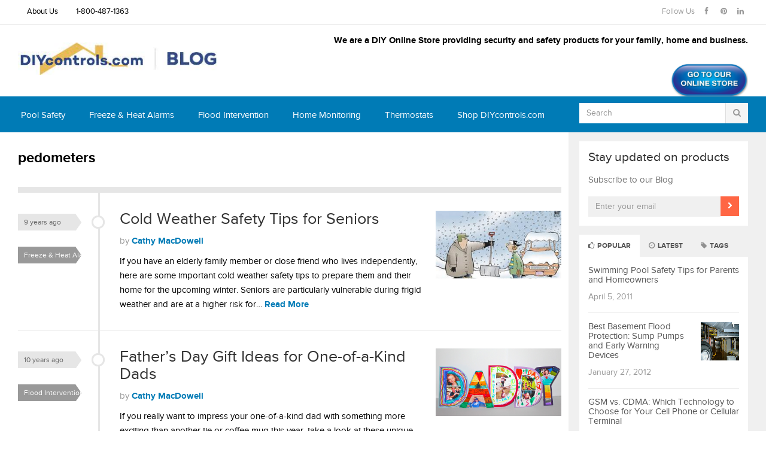

--- FILE ---
content_type: text/html; charset=UTF-8
request_url: https://blog.diycontrols.com/index.php/tag/pedometers/
body_size: 24115
content:
<!DOCTYPE html>
<html class="no-js" dir="ltr" lang="en-US" prefix="og: https://ogp.me/ns#">
<head>
<meta charset="UTF-8">
<meta name="viewport" content="width=device-width, initial-scale=1">
<title>pedometers - DIYControls Blog</title>
<link rel="profile" href="http://gmpg.org/xfn/11">
<link rel="pingback" href="https://blog.diycontrols.com/xmlrpc.php">


		<!-- All in One SEO 4.8.2 - aioseo.com -->
	<meta name="robots" content="max-image-preview:large" />
	<link rel="canonical" href="https://blog.diycontrols.com/index.php/tag/pedometers/" />
	<link rel="next" href="https://blog.diycontrols.com/index.php/tag/pedometers/page/2/" />
	<meta name="generator" content="All in One SEO (AIOSEO) 4.8.2" />
		<script type="application/ld+json" class="aioseo-schema">
			{"@context":"https:\/\/schema.org","@graph":[{"@type":"BreadcrumbList","@id":"https:\/\/blog.diycontrols.com\/tag\/pedometers\/#breadcrumblist","itemListElement":[{"@type":"ListItem","@id":"https:\/\/blog.diycontrols.com\/#listItem","position":1,"name":"Home","item":"https:\/\/blog.diycontrols.com\/","nextItem":{"@type":"ListItem","@id":"https:\/\/blog.diycontrols.com\/index.php\/tag\/pedometers\/#listItem","name":"pedometers"}},{"@type":"ListItem","@id":"https:\/\/blog.diycontrols.com\/index.php\/tag\/pedometers\/#listItem","position":2,"name":"pedometers","previousItem":{"@type":"ListItem","@id":"https:\/\/blog.diycontrols.com\/#listItem","name":"Home"}}]},{"@type":"CollectionPage","@id":"https:\/\/blog.diycontrols.com\/tag\/pedometers\/#collectionpage","url":"https:\/\/blog.diycontrols.com\/tag\/pedometers\/","name":"pedometers - DIYControls Blog","inLanguage":"en-US","isPartOf":{"@id":"https:\/\/blog.diycontrols.com\/#website"},"breadcrumb":{"@id":"https:\/\/blog.diycontrols.com\/tag\/pedometers\/#breadcrumblist"}},{"@type":"Organization","@id":"https:\/\/blog.diycontrols.com\/#organization","name":"DIYControls Blog","description":"Freeze Alarms, Pool Alarms, and other safety products","url":"https:\/\/blog.diycontrols.com\/","telephone":"+18004871363","logo":{"@type":"ImageObject","url":"https:\/\/blog.diycontrols.com\/wp-content\/uploads\/2016\/08\/DIYControls-Blog-Logo.jpg","@id":"https:\/\/blog.diycontrols.com\/tag\/pedometers\/#organizationLogo","width":410,"height":57},"image":{"@id":"https:\/\/blog.diycontrols.com\/tag\/pedometers\/#organizationLogo"},"sameAs":["https:\/\/www.facebook.com\/pages\/DIYControlscom\/327324418675","https:\/\/www.instagram.com\/diycontrols\/","https:\/\/www.youtube.com\/user\/diycontrols","https:\/\/www.linkedin.com\/company\/836754?trk=NUS_CMPA-comp_nm"]},{"@type":"WebSite","@id":"https:\/\/blog.diycontrols.com\/#website","url":"https:\/\/blog.diycontrols.com\/","name":"DIYControls Blog","description":"Freeze Alarms, Pool Alarms, and other safety products","inLanguage":"en-US","publisher":{"@id":"https:\/\/blog.diycontrols.com\/#organization"}}]}
		</script>
		<!-- All in One SEO -->

<link rel="alternate" type="application/rss+xml" title="DIYControls Blog &raquo; Feed" href="https://blog.diycontrols.com/index.php/feed/" />
<link rel="alternate" type="application/rss+xml" title="DIYControls Blog &raquo; Comments Feed" href="https://blog.diycontrols.com/index.php/comments/feed/" />
<link rel="alternate" type="application/rss+xml" title="DIYControls Blog &raquo; pedometers Tag Feed" href="https://blog.diycontrols.com/index.php/tag/pedometers/feed/" />
		<!-- This site uses the Google Analytics by MonsterInsights plugin v9.11.1 - Using Analytics tracking - https://www.monsterinsights.com/ -->
							<script src="//www.googletagmanager.com/gtag/js?id=G-CLFHC55QNQ"  data-cfasync="false" data-wpfc-render="false" type="text/javascript" async></script>
			<script data-cfasync="false" data-wpfc-render="false" type="text/javascript">
				var mi_version = '9.11.1';
				var mi_track_user = true;
				var mi_no_track_reason = '';
								var MonsterInsightsDefaultLocations = {"page_location":"https:\/\/blog.diycontrols.com\/tag\/pedometers\/"};
								if ( typeof MonsterInsightsPrivacyGuardFilter === 'function' ) {
					var MonsterInsightsLocations = (typeof MonsterInsightsExcludeQuery === 'object') ? MonsterInsightsPrivacyGuardFilter( MonsterInsightsExcludeQuery ) : MonsterInsightsPrivacyGuardFilter( MonsterInsightsDefaultLocations );
				} else {
					var MonsterInsightsLocations = (typeof MonsterInsightsExcludeQuery === 'object') ? MonsterInsightsExcludeQuery : MonsterInsightsDefaultLocations;
				}

								var disableStrs = [
										'ga-disable-G-CLFHC55QNQ',
									];

				/* Function to detect opted out users */
				function __gtagTrackerIsOptedOut() {
					for (var index = 0; index < disableStrs.length; index++) {
						if (document.cookie.indexOf(disableStrs[index] + '=true') > -1) {
							return true;
						}
					}

					return false;
				}

				/* Disable tracking if the opt-out cookie exists. */
				if (__gtagTrackerIsOptedOut()) {
					for (var index = 0; index < disableStrs.length; index++) {
						window[disableStrs[index]] = true;
					}
				}

				/* Opt-out function */
				function __gtagTrackerOptout() {
					for (var index = 0; index < disableStrs.length; index++) {
						document.cookie = disableStrs[index] + '=true; expires=Thu, 31 Dec 2099 23:59:59 UTC; path=/';
						window[disableStrs[index]] = true;
					}
				}

				if ('undefined' === typeof gaOptout) {
					function gaOptout() {
						__gtagTrackerOptout();
					}
				}
								window.dataLayer = window.dataLayer || [];

				window.MonsterInsightsDualTracker = {
					helpers: {},
					trackers: {},
				};
				if (mi_track_user) {
					function __gtagDataLayer() {
						dataLayer.push(arguments);
					}

					function __gtagTracker(type, name, parameters) {
						if (!parameters) {
							parameters = {};
						}

						if (parameters.send_to) {
							__gtagDataLayer.apply(null, arguments);
							return;
						}

						if (type === 'event') {
														parameters.send_to = monsterinsights_frontend.v4_id;
							var hookName = name;
							if (typeof parameters['event_category'] !== 'undefined') {
								hookName = parameters['event_category'] + ':' + name;
							}

							if (typeof MonsterInsightsDualTracker.trackers[hookName] !== 'undefined') {
								MonsterInsightsDualTracker.trackers[hookName](parameters);
							} else {
								__gtagDataLayer('event', name, parameters);
							}
							
						} else {
							__gtagDataLayer.apply(null, arguments);
						}
					}

					__gtagTracker('js', new Date());
					__gtagTracker('set', {
						'developer_id.dZGIzZG': true,
											});
					if ( MonsterInsightsLocations.page_location ) {
						__gtagTracker('set', MonsterInsightsLocations);
					}
										__gtagTracker('config', 'G-CLFHC55QNQ', {"forceSSL":"true","link_attribution":"true"} );
										window.gtag = __gtagTracker;										(function () {
						/* https://developers.google.com/analytics/devguides/collection/analyticsjs/ */
						/* ga and __gaTracker compatibility shim. */
						var noopfn = function () {
							return null;
						};
						var newtracker = function () {
							return new Tracker();
						};
						var Tracker = function () {
							return null;
						};
						var p = Tracker.prototype;
						p.get = noopfn;
						p.set = noopfn;
						p.send = function () {
							var args = Array.prototype.slice.call(arguments);
							args.unshift('send');
							__gaTracker.apply(null, args);
						};
						var __gaTracker = function () {
							var len = arguments.length;
							if (len === 0) {
								return;
							}
							var f = arguments[len - 1];
							if (typeof f !== 'object' || f === null || typeof f.hitCallback !== 'function') {
								if ('send' === arguments[0]) {
									var hitConverted, hitObject = false, action;
									if ('event' === arguments[1]) {
										if ('undefined' !== typeof arguments[3]) {
											hitObject = {
												'eventAction': arguments[3],
												'eventCategory': arguments[2],
												'eventLabel': arguments[4],
												'value': arguments[5] ? arguments[5] : 1,
											}
										}
									}
									if ('pageview' === arguments[1]) {
										if ('undefined' !== typeof arguments[2]) {
											hitObject = {
												'eventAction': 'page_view',
												'page_path': arguments[2],
											}
										}
									}
									if (typeof arguments[2] === 'object') {
										hitObject = arguments[2];
									}
									if (typeof arguments[5] === 'object') {
										Object.assign(hitObject, arguments[5]);
									}
									if ('undefined' !== typeof arguments[1].hitType) {
										hitObject = arguments[1];
										if ('pageview' === hitObject.hitType) {
											hitObject.eventAction = 'page_view';
										}
									}
									if (hitObject) {
										action = 'timing' === arguments[1].hitType ? 'timing_complete' : hitObject.eventAction;
										hitConverted = mapArgs(hitObject);
										__gtagTracker('event', action, hitConverted);
									}
								}
								return;
							}

							function mapArgs(args) {
								var arg, hit = {};
								var gaMap = {
									'eventCategory': 'event_category',
									'eventAction': 'event_action',
									'eventLabel': 'event_label',
									'eventValue': 'event_value',
									'nonInteraction': 'non_interaction',
									'timingCategory': 'event_category',
									'timingVar': 'name',
									'timingValue': 'value',
									'timingLabel': 'event_label',
									'page': 'page_path',
									'location': 'page_location',
									'title': 'page_title',
									'referrer' : 'page_referrer',
								};
								for (arg in args) {
																		if (!(!args.hasOwnProperty(arg) || !gaMap.hasOwnProperty(arg))) {
										hit[gaMap[arg]] = args[arg];
									} else {
										hit[arg] = args[arg];
									}
								}
								return hit;
							}

							try {
								f.hitCallback();
							} catch (ex) {
							}
						};
						__gaTracker.create = newtracker;
						__gaTracker.getByName = newtracker;
						__gaTracker.getAll = function () {
							return [];
						};
						__gaTracker.remove = noopfn;
						__gaTracker.loaded = true;
						window['__gaTracker'] = __gaTracker;
					})();
									} else {
										console.log("");
					(function () {
						function __gtagTracker() {
							return null;
						}

						window['__gtagTracker'] = __gtagTracker;
						window['gtag'] = __gtagTracker;
					})();
									}
			</script>
							<!-- / Google Analytics by MonsterInsights -->
		<style id='wp-img-auto-sizes-contain-inline-css' type='text/css'>
img:is([sizes=auto i],[sizes^="auto," i]){contain-intrinsic-size:3000px 1500px}
/*# sourceURL=wp-img-auto-sizes-contain-inline-css */
</style>
<style id='wp-emoji-styles-inline-css' type='text/css'>

	img.wp-smiley, img.emoji {
		display: inline !important;
		border: none !important;
		box-shadow: none !important;
		height: 1em !important;
		width: 1em !important;
		margin: 0 0.07em !important;
		vertical-align: -0.1em !important;
		background: none !important;
		padding: 0 !important;
	}
/*# sourceURL=wp-emoji-styles-inline-css */
</style>
<style id='wp-block-library-inline-css' type='text/css'>
:root{--wp-block-synced-color:#7a00df;--wp-block-synced-color--rgb:122,0,223;--wp-bound-block-color:var(--wp-block-synced-color);--wp-editor-canvas-background:#ddd;--wp-admin-theme-color:#007cba;--wp-admin-theme-color--rgb:0,124,186;--wp-admin-theme-color-darker-10:#006ba1;--wp-admin-theme-color-darker-10--rgb:0,107,160.5;--wp-admin-theme-color-darker-20:#005a87;--wp-admin-theme-color-darker-20--rgb:0,90,135;--wp-admin-border-width-focus:2px}@media (min-resolution:192dpi){:root{--wp-admin-border-width-focus:1.5px}}.wp-element-button{cursor:pointer}:root .has-very-light-gray-background-color{background-color:#eee}:root .has-very-dark-gray-background-color{background-color:#313131}:root .has-very-light-gray-color{color:#eee}:root .has-very-dark-gray-color{color:#313131}:root .has-vivid-green-cyan-to-vivid-cyan-blue-gradient-background{background:linear-gradient(135deg,#00d084,#0693e3)}:root .has-purple-crush-gradient-background{background:linear-gradient(135deg,#34e2e4,#4721fb 50%,#ab1dfe)}:root .has-hazy-dawn-gradient-background{background:linear-gradient(135deg,#faaca8,#dad0ec)}:root .has-subdued-olive-gradient-background{background:linear-gradient(135deg,#fafae1,#67a671)}:root .has-atomic-cream-gradient-background{background:linear-gradient(135deg,#fdd79a,#004a59)}:root .has-nightshade-gradient-background{background:linear-gradient(135deg,#330968,#31cdcf)}:root .has-midnight-gradient-background{background:linear-gradient(135deg,#020381,#2874fc)}:root{--wp--preset--font-size--normal:16px;--wp--preset--font-size--huge:42px}.has-regular-font-size{font-size:1em}.has-larger-font-size{font-size:2.625em}.has-normal-font-size{font-size:var(--wp--preset--font-size--normal)}.has-huge-font-size{font-size:var(--wp--preset--font-size--huge)}.has-text-align-center{text-align:center}.has-text-align-left{text-align:left}.has-text-align-right{text-align:right}.has-fit-text{white-space:nowrap!important}#end-resizable-editor-section{display:none}.aligncenter{clear:both}.items-justified-left{justify-content:flex-start}.items-justified-center{justify-content:center}.items-justified-right{justify-content:flex-end}.items-justified-space-between{justify-content:space-between}.screen-reader-text{border:0;clip-path:inset(50%);height:1px;margin:-1px;overflow:hidden;padding:0;position:absolute;width:1px;word-wrap:normal!important}.screen-reader-text:focus{background-color:#ddd;clip-path:none;color:#444;display:block;font-size:1em;height:auto;left:5px;line-height:normal;padding:15px 23px 14px;text-decoration:none;top:5px;width:auto;z-index:100000}html :where(.has-border-color){border-style:solid}html :where([style*=border-top-color]){border-top-style:solid}html :where([style*=border-right-color]){border-right-style:solid}html :where([style*=border-bottom-color]){border-bottom-style:solid}html :where([style*=border-left-color]){border-left-style:solid}html :where([style*=border-width]){border-style:solid}html :where([style*=border-top-width]){border-top-style:solid}html :where([style*=border-right-width]){border-right-style:solid}html :where([style*=border-bottom-width]){border-bottom-style:solid}html :where([style*=border-left-width]){border-left-style:solid}html :where(img[class*=wp-image-]){height:auto;max-width:100%}:where(figure){margin:0 0 1em}html :where(.is-position-sticky){--wp-admin--admin-bar--position-offset:var(--wp-admin--admin-bar--height,0px)}@media screen and (max-width:600px){html :where(.is-position-sticky){--wp-admin--admin-bar--position-offset:0px}}

/*# sourceURL=wp-block-library-inline-css */
</style><style id='global-styles-inline-css' type='text/css'>
:root{--wp--preset--aspect-ratio--square: 1;--wp--preset--aspect-ratio--4-3: 4/3;--wp--preset--aspect-ratio--3-4: 3/4;--wp--preset--aspect-ratio--3-2: 3/2;--wp--preset--aspect-ratio--2-3: 2/3;--wp--preset--aspect-ratio--16-9: 16/9;--wp--preset--aspect-ratio--9-16: 9/16;--wp--preset--color--black: #000000;--wp--preset--color--cyan-bluish-gray: #abb8c3;--wp--preset--color--white: #ffffff;--wp--preset--color--pale-pink: #f78da7;--wp--preset--color--vivid-red: #cf2e2e;--wp--preset--color--luminous-vivid-orange: #ff6900;--wp--preset--color--luminous-vivid-amber: #fcb900;--wp--preset--color--light-green-cyan: #7bdcb5;--wp--preset--color--vivid-green-cyan: #00d084;--wp--preset--color--pale-cyan-blue: #8ed1fc;--wp--preset--color--vivid-cyan-blue: #0693e3;--wp--preset--color--vivid-purple: #9b51e0;--wp--preset--gradient--vivid-cyan-blue-to-vivid-purple: linear-gradient(135deg,rgb(6,147,227) 0%,rgb(155,81,224) 100%);--wp--preset--gradient--light-green-cyan-to-vivid-green-cyan: linear-gradient(135deg,rgb(122,220,180) 0%,rgb(0,208,130) 100%);--wp--preset--gradient--luminous-vivid-amber-to-luminous-vivid-orange: linear-gradient(135deg,rgb(252,185,0) 0%,rgb(255,105,0) 100%);--wp--preset--gradient--luminous-vivid-orange-to-vivid-red: linear-gradient(135deg,rgb(255,105,0) 0%,rgb(207,46,46) 100%);--wp--preset--gradient--very-light-gray-to-cyan-bluish-gray: linear-gradient(135deg,rgb(238,238,238) 0%,rgb(169,184,195) 100%);--wp--preset--gradient--cool-to-warm-spectrum: linear-gradient(135deg,rgb(74,234,220) 0%,rgb(151,120,209) 20%,rgb(207,42,186) 40%,rgb(238,44,130) 60%,rgb(251,105,98) 80%,rgb(254,248,76) 100%);--wp--preset--gradient--blush-light-purple: linear-gradient(135deg,rgb(255,206,236) 0%,rgb(152,150,240) 100%);--wp--preset--gradient--blush-bordeaux: linear-gradient(135deg,rgb(254,205,165) 0%,rgb(254,45,45) 50%,rgb(107,0,62) 100%);--wp--preset--gradient--luminous-dusk: linear-gradient(135deg,rgb(255,203,112) 0%,rgb(199,81,192) 50%,rgb(65,88,208) 100%);--wp--preset--gradient--pale-ocean: linear-gradient(135deg,rgb(255,245,203) 0%,rgb(182,227,212) 50%,rgb(51,167,181) 100%);--wp--preset--gradient--electric-grass: linear-gradient(135deg,rgb(202,248,128) 0%,rgb(113,206,126) 100%);--wp--preset--gradient--midnight: linear-gradient(135deg,rgb(2,3,129) 0%,rgb(40,116,252) 100%);--wp--preset--font-size--small: 13px;--wp--preset--font-size--medium: 20px;--wp--preset--font-size--large: 36px;--wp--preset--font-size--x-large: 42px;--wp--preset--spacing--20: 0.44rem;--wp--preset--spacing--30: 0.67rem;--wp--preset--spacing--40: 1rem;--wp--preset--spacing--50: 1.5rem;--wp--preset--spacing--60: 2.25rem;--wp--preset--spacing--70: 3.38rem;--wp--preset--spacing--80: 5.06rem;--wp--preset--shadow--natural: 6px 6px 9px rgba(0, 0, 0, 0.2);--wp--preset--shadow--deep: 12px 12px 50px rgba(0, 0, 0, 0.4);--wp--preset--shadow--sharp: 6px 6px 0px rgba(0, 0, 0, 0.2);--wp--preset--shadow--outlined: 6px 6px 0px -3px rgb(255, 255, 255), 6px 6px rgb(0, 0, 0);--wp--preset--shadow--crisp: 6px 6px 0px rgb(0, 0, 0);}:where(.is-layout-flex){gap: 0.5em;}:where(.is-layout-grid){gap: 0.5em;}body .is-layout-flex{display: flex;}.is-layout-flex{flex-wrap: wrap;align-items: center;}.is-layout-flex > :is(*, div){margin: 0;}body .is-layout-grid{display: grid;}.is-layout-grid > :is(*, div){margin: 0;}:where(.wp-block-columns.is-layout-flex){gap: 2em;}:where(.wp-block-columns.is-layout-grid){gap: 2em;}:where(.wp-block-post-template.is-layout-flex){gap: 1.25em;}:where(.wp-block-post-template.is-layout-grid){gap: 1.25em;}.has-black-color{color: var(--wp--preset--color--black) !important;}.has-cyan-bluish-gray-color{color: var(--wp--preset--color--cyan-bluish-gray) !important;}.has-white-color{color: var(--wp--preset--color--white) !important;}.has-pale-pink-color{color: var(--wp--preset--color--pale-pink) !important;}.has-vivid-red-color{color: var(--wp--preset--color--vivid-red) !important;}.has-luminous-vivid-orange-color{color: var(--wp--preset--color--luminous-vivid-orange) !important;}.has-luminous-vivid-amber-color{color: var(--wp--preset--color--luminous-vivid-amber) !important;}.has-light-green-cyan-color{color: var(--wp--preset--color--light-green-cyan) !important;}.has-vivid-green-cyan-color{color: var(--wp--preset--color--vivid-green-cyan) !important;}.has-pale-cyan-blue-color{color: var(--wp--preset--color--pale-cyan-blue) !important;}.has-vivid-cyan-blue-color{color: var(--wp--preset--color--vivid-cyan-blue) !important;}.has-vivid-purple-color{color: var(--wp--preset--color--vivid-purple) !important;}.has-black-background-color{background-color: var(--wp--preset--color--black) !important;}.has-cyan-bluish-gray-background-color{background-color: var(--wp--preset--color--cyan-bluish-gray) !important;}.has-white-background-color{background-color: var(--wp--preset--color--white) !important;}.has-pale-pink-background-color{background-color: var(--wp--preset--color--pale-pink) !important;}.has-vivid-red-background-color{background-color: var(--wp--preset--color--vivid-red) !important;}.has-luminous-vivid-orange-background-color{background-color: var(--wp--preset--color--luminous-vivid-orange) !important;}.has-luminous-vivid-amber-background-color{background-color: var(--wp--preset--color--luminous-vivid-amber) !important;}.has-light-green-cyan-background-color{background-color: var(--wp--preset--color--light-green-cyan) !important;}.has-vivid-green-cyan-background-color{background-color: var(--wp--preset--color--vivid-green-cyan) !important;}.has-pale-cyan-blue-background-color{background-color: var(--wp--preset--color--pale-cyan-blue) !important;}.has-vivid-cyan-blue-background-color{background-color: var(--wp--preset--color--vivid-cyan-blue) !important;}.has-vivid-purple-background-color{background-color: var(--wp--preset--color--vivid-purple) !important;}.has-black-border-color{border-color: var(--wp--preset--color--black) !important;}.has-cyan-bluish-gray-border-color{border-color: var(--wp--preset--color--cyan-bluish-gray) !important;}.has-white-border-color{border-color: var(--wp--preset--color--white) !important;}.has-pale-pink-border-color{border-color: var(--wp--preset--color--pale-pink) !important;}.has-vivid-red-border-color{border-color: var(--wp--preset--color--vivid-red) !important;}.has-luminous-vivid-orange-border-color{border-color: var(--wp--preset--color--luminous-vivid-orange) !important;}.has-luminous-vivid-amber-border-color{border-color: var(--wp--preset--color--luminous-vivid-amber) !important;}.has-light-green-cyan-border-color{border-color: var(--wp--preset--color--light-green-cyan) !important;}.has-vivid-green-cyan-border-color{border-color: var(--wp--preset--color--vivid-green-cyan) !important;}.has-pale-cyan-blue-border-color{border-color: var(--wp--preset--color--pale-cyan-blue) !important;}.has-vivid-cyan-blue-border-color{border-color: var(--wp--preset--color--vivid-cyan-blue) !important;}.has-vivid-purple-border-color{border-color: var(--wp--preset--color--vivid-purple) !important;}.has-vivid-cyan-blue-to-vivid-purple-gradient-background{background: var(--wp--preset--gradient--vivid-cyan-blue-to-vivid-purple) !important;}.has-light-green-cyan-to-vivid-green-cyan-gradient-background{background: var(--wp--preset--gradient--light-green-cyan-to-vivid-green-cyan) !important;}.has-luminous-vivid-amber-to-luminous-vivid-orange-gradient-background{background: var(--wp--preset--gradient--luminous-vivid-amber-to-luminous-vivid-orange) !important;}.has-luminous-vivid-orange-to-vivid-red-gradient-background{background: var(--wp--preset--gradient--luminous-vivid-orange-to-vivid-red) !important;}.has-very-light-gray-to-cyan-bluish-gray-gradient-background{background: var(--wp--preset--gradient--very-light-gray-to-cyan-bluish-gray) !important;}.has-cool-to-warm-spectrum-gradient-background{background: var(--wp--preset--gradient--cool-to-warm-spectrum) !important;}.has-blush-light-purple-gradient-background{background: var(--wp--preset--gradient--blush-light-purple) !important;}.has-blush-bordeaux-gradient-background{background: var(--wp--preset--gradient--blush-bordeaux) !important;}.has-luminous-dusk-gradient-background{background: var(--wp--preset--gradient--luminous-dusk) !important;}.has-pale-ocean-gradient-background{background: var(--wp--preset--gradient--pale-ocean) !important;}.has-electric-grass-gradient-background{background: var(--wp--preset--gradient--electric-grass) !important;}.has-midnight-gradient-background{background: var(--wp--preset--gradient--midnight) !important;}.has-small-font-size{font-size: var(--wp--preset--font-size--small) !important;}.has-medium-font-size{font-size: var(--wp--preset--font-size--medium) !important;}.has-large-font-size{font-size: var(--wp--preset--font-size--large) !important;}.has-x-large-font-size{font-size: var(--wp--preset--font-size--x-large) !important;}
/*# sourceURL=global-styles-inline-css */
</style>

<style id='classic-theme-styles-inline-css' type='text/css'>
/*! This file is auto-generated */
.wp-block-button__link{color:#fff;background-color:#32373c;border-radius:9999px;box-shadow:none;text-decoration:none;padding:calc(.667em + 2px) calc(1.333em + 2px);font-size:1.125em}.wp-block-file__button{background:#32373c;color:#fff;text-decoration:none}
/*# sourceURL=/wp-includes/css/classic-themes.min.css */
</style>
<link rel='stylesheet' id='gomedia-bootstrap-css-css' href='https://blog.diycontrols.com/wp-content/themes/gomedia/assets/css/bootstrap.min.css' type='text/css' media='all' />
<link rel='stylesheet' id='gomedia-bootstrap-theme-css' href='https://blog.diycontrols.com/wp-content/themes/gomedia/assets/css/bootstrap-theme.min.css' type='text/css' media='all' />
<link rel='stylesheet' id='gomedia-style-css' href='https://blog.diycontrols.com/wp-content/themes/gomedia/style.min.css?ver=6.9' type='text/css' media='all' />
<style id='akismet-widget-style-inline-css' type='text/css'>

			.a-stats {
				--akismet-color-mid-green: #357b49;
				--akismet-color-white: #fff;
				--akismet-color-light-grey: #f6f7f7;

				max-width: 350px;
				width: auto;
			}

			.a-stats * {
				all: unset;
				box-sizing: border-box;
			}

			.a-stats strong {
				font-weight: 600;
			}

			.a-stats a.a-stats__link,
			.a-stats a.a-stats__link:visited,
			.a-stats a.a-stats__link:active {
				background: var(--akismet-color-mid-green);
				border: none;
				box-shadow: none;
				border-radius: 8px;
				color: var(--akismet-color-white);
				cursor: pointer;
				display: block;
				font-family: -apple-system, BlinkMacSystemFont, 'Segoe UI', 'Roboto', 'Oxygen-Sans', 'Ubuntu', 'Cantarell', 'Helvetica Neue', sans-serif;
				font-weight: 500;
				padding: 12px;
				text-align: center;
				text-decoration: none;
				transition: all 0.2s ease;
			}

			/* Extra specificity to deal with TwentyTwentyOne focus style */
			.widget .a-stats a.a-stats__link:focus {
				background: var(--akismet-color-mid-green);
				color: var(--akismet-color-white);
				text-decoration: none;
			}

			.a-stats a.a-stats__link:hover {
				filter: brightness(110%);
				box-shadow: 0 4px 12px rgba(0, 0, 0, 0.06), 0 0 2px rgba(0, 0, 0, 0.16);
			}

			.a-stats .count {
				color: var(--akismet-color-white);
				display: block;
				font-size: 1.5em;
				line-height: 1.4;
				padding: 0 13px;
				white-space: nowrap;
			}
		
/*# sourceURL=akismet-widget-style-inline-css */
</style>
<script type="text/javascript" src="https://blog.diycontrols.com/wp-content/plugins/google-analytics-for-wordpress/assets/js/frontend-gtag.min.js?ver=9.11.1" id="monsterinsights-frontend-script-js" async="async" data-wp-strategy="async"></script>
<script data-cfasync="false" data-wpfc-render="false" type="text/javascript" id='monsterinsights-frontend-script-js-extra'>/* <![CDATA[ */
var monsterinsights_frontend = {"js_events_tracking":"true","download_extensions":"doc,pdf,ppt,zip,xls,docx,pptx,xlsx","inbound_paths":"[{\"path\":\"\\\/go\\\/\",\"label\":\"affiliate\"},{\"path\":\"\\\/recommend\\\/\",\"label\":\"affiliate\"}]","home_url":"https:\/\/blog.diycontrols.com","hash_tracking":"false","v4_id":"G-CLFHC55QNQ"};/* ]]> */
</script>
<script type="text/javascript" src="https://blog.diycontrols.com/wp-includes/js/jquery/jquery.min.js?ver=3.7.1" id="jquery-core-js"></script>
<script type="text/javascript" src="https://blog.diycontrols.com/wp-includes/js/jquery/jquery-migrate.min.js?ver=3.4.1" id="jquery-migrate-js"></script>
<link rel="https://api.w.org/" href="https://blog.diycontrols.com/index.php/wp-json/" /><link rel="alternate" title="JSON" type="application/json" href="https://blog.diycontrols.com/index.php/wp-json/wp/v2/tags/419" /><link rel="EditURI" type="application/rsd+xml" title="RSD" href="https://blog.diycontrols.com/xmlrpc.php?rsd" />
<meta name="generator" content="WordPress 6.9" />
<meta name="template" content="GoMedia 1.0.3" />
<!--[if lt IE 9]>
<script src="https://blog.diycontrols.com/wp-content/themes/gomedia/assets/js/html5shiv.js"></script>
<![endif]-->
<!-- Custom CSS -->
<style>
#primary-navigation .sf-menu li a {
	color: #000;
}
#site-bottom .bottom-right {
	display: none;
}
body {
  color:#000000;
}
.follow a {
  display: none;
}
@media only screen {
    /* rules defined inside here are only applied to browsers that support CSS media queries and the browser window is 480px or smaller */
  .entry-tags {
    display: none;
  }
  .entry-tags ul li a {
    display: none;
  }
}
</style>
<!-- Generated by https://wordpress.org/plugins/theme-junkie-custom-css/ -->
<link rel='stylesheet' id='mediaelement-css' href='https://blog.diycontrols.com/wp-includes/js/mediaelement/mediaelementplayer-legacy.min.css?ver=4.2.17' type='text/css' media='all' />
<link rel='stylesheet' id='wp-mediaelement-css' href='https://blog.diycontrols.com/wp-includes/js/mediaelement/wp-mediaelement.min.css?ver=6.9' type='text/css' media='all' />
</head>

<body class="archive tag tag-pedometers tag-419 wp-theme-gomedia group-blog">

<div id="page" class="hfeed site">

		
	<!-- Mobile navigation -->
	<a href="#primary-nav" class="mobile-menu"><i class="fa fa-bars"></i></a>

	<nav id="primary-nav" class="main-navigation" role="navigation">
		<div class="container clearfix">

			<ul id="primary-menu" class="sf-menu left"><li id="menu-item-5503" class="menu-item menu-item-type-post_type menu-item-object-page menu-item-5503"><a href="https://blog.diycontrols.com/index.php/about-us/">About Us</a></li>
<li id="menu-item-5498" class="menu-item menu-item-type-post_type menu-item-object-page menu-item-5498"><a href="https://blog.diycontrols.com/index.php/contact-inf/">1-800-487-1363</a></li>
</ul>
			<div class="header-social"><span>Follow Us</span><a class="facebook" href="https://www.facebook.com/diycontrols" data-toggle="tooltip" title="Facebook"><i class="fa fa-facebook"></i></a><a class="pinterest" href="https://www.pinterest.com/diycontrols/" data-toggle="tooltip" title="Pinterest"><i class="fa fa-pinterest"></i></a><a class="linkedin" href="https://www.linkedin.com/company/diycontrols.com?trk=tabs_biz_home" data-toggle="tooltip" title="LinkedIn"><i class="fa fa-linkedin"></i></a></div>
		</div><!-- .container -->
	</nav><!-- #primary-nav -->


	<header id="header" class="site-header" role="banner">

		<div class="container">
			<div class="row">

				<div class="site-branding col-md-4">
					<div id="logo" class="left">
<a href="https://blog.diycontrols.com" rel="home">
<img class="logo" src="https://blog.diycontrols.com/wp-content/uploads/2016/08/DIYControls-Blog-Logo.jpg" alt="DIYControls Blog" />
</a>
</div>
				</div>
				
				<div id="header-ad" class="right col-md-8"><strong>We are a DIY Online Store providing security and safety products for your family, home and business. </strong></p><br>
<p style="text-align: right;"><a href="http://www.diycontrols.com/" target="_blank"><img class=" wp-image-1369 alignright" style="border: 0px none;" title="Shop Now button" src="https://blog.diycontrols.com/wp-content/uploads/2023/09/online-store-button.png" alt="DiyControls" width="130" height="59" /></a></p></div>
			</div><!-- .row -->
		</div><!-- .container -->

	</header><!-- #header -->

	
	<nav id="secondary-nav" class="main-navigation" role="navigation">
		<div class="container">
			<div class="row">

				<ul id="secondary-menu" class="sf-menu col-md-9"><li id="menu-item-11192" class="menu-item menu-item-type-taxonomy menu-item-object-category menu-item-11192"><a href="https://blog.diycontrols.com/index.php/category/pool-safety/">Pool Safety</a></li>
<li id="menu-item-10739" class="menu-item menu-item-type-taxonomy menu-item-object-category menu-item-10739"><a href="https://blog.diycontrols.com/index.php/category/freeze-alarms-heat-alarms/">Freeze &#038; Heat Alarms</a></li>
<li id="menu-item-5505" class="menu-item menu-item-type-taxonomy menu-item-object-category menu-item-5505"><a href="https://blog.diycontrols.com/index.php/category/flood-intervention/">Flood Intervention</a></li>
<li id="menu-item-1740" class="menu-item menu-item-type-taxonomy menu-item-object-category menu-item-1740"><a href="https://blog.diycontrols.com/index.php/category/home-monitoring-security/">Home Monitoring</a></li>
<li id="menu-item-5506" class="menu-item menu-item-type-taxonomy menu-item-object-category menu-item-5506"><a href="https://blog.diycontrols.com/index.php/category/internet-thermostats/">Thermostats</a></li>
<li id="menu-item-11234" class="menu-item menu-item-type-custom menu-item-object-custom menu-item-11234"><a href="https://www.diycontrols.com/">Shop DIYcontrols.com</a></li>
</ul>
				<div id="nav-search" class="col-md-3 visible-md visible-lg">
	<form method="get" class="searchform" id="searchform" action="https://blog.diycontrols.com/" role="search">
		<div class="input-group">
			<input type="text" name="s" id="s" class="form-control" placeholder="Search">
			<span class="input-group-btn">
				<button class="btn btn-muted" type="submit" name="submit" id="searchsubmit"><i class="fa fa-search"></i></button>
			</span>
		</div><!-- .input-group -->		
	</form>	
</div><!-- .nav-search .col-md-3 -->
			</div>
		</div><!-- .container -->
	</nav><!-- #secondary-nav -->


	<div id="main">
	<div class="container">
		<div class="row">

			<section id="content" class="col-md-9">

				
					<header>
						<h3 class="section-title">
							pedometers						</h3>
					</header>

					<main id="recent-content-1" class="site-main content-loop" role="main">

										
						<article id="post-8386" class="post-8386 post type-post status-publish format-standard has-post-thumbnail hentry category-freeze-alarms-heat-alarms category-home-monitoring-security category-independent-living-aid category-internet-thermostats tag-amplified-phones tag-amplified-telephones tag-automated-pill-dispenser tag-automatic-nightlight tag-automatic-pill-dispenser tag-battery-powered-cell-phone-charger tag-big-button-phone tag-carbon-monoxide-detectors tag-chimney-cleaning-tools tag-chimney-sweep tag-chimney-sweep-rotary-cleaning-system tag-emergency-alert-systems tag-emergency-cell-phone-charger tag-featured tag-freeze-alarms-2 tag-hand-crank-flashlight tag-heart-rate-monitor tag-medication-reminder tag-noaa-weather-alert-radio tag-pedometers tag-personal-emergency-response-systems tag-phone-based-freeze-alarms-homesitter tag-plug-in-travel-blanket tag-portable-cell-phone-charger tag-reminder-clock tag-reminder-rosie-clock tag-remote-control-thermostats tag-remote-controlled-thermostat tag-smoke-alarm tag-smoke-detectors tag-solar-floodlights tag-solar-powered-security-lights tag-travel-blanket tag-weather-alert-radio clearfix">
	
			<div class="entry-thumb-wrapper hidden-xs">
			<a href="https://blog.diycontrols.com/index.php/cold-weather-safety-tips-seniors/" rel="bookmark"><img width="210" height="113" src="https://blog.diycontrols.com/wp-content/uploads/2016/12/snow-with-dad-and-son-650.png" class="entry-thumb wp-post-image" alt="Cold Weather Safety Tips for Seniors" decoding="async" /></a>
		</div><!-- .entry-thumb-wrapper -->
	
	<header class="entry-header">
		<h2 class="entry-title"><a href="https://blog.diycontrols.com/index.php/cold-weather-safety-tips-seniors/" rel="bookmark">Cold Weather Safety Tips for Seniors</a></h2>
					<div class="entry-meta">
				<span class="posted-on"><a href="https://blog.diycontrols.com/index.php/cold-weather-safety-tips-seniors/" rel="bookmark"><time class="entry-date published" datetime="2016-12-16T11:00:08-05:00">9 years ago</time></a></span><span class="byline"> by <span class="author vcard entry-author"><a class="url fn n" href="https://blog.diycontrols.com/index.php/author/cathy-macdowell/">Cathy MacDowell</a></span></span><span class="entry-category"><a href="https://blog.diycontrols.com/index.php/category/freeze-alarms-heat-alarms/">Freeze &amp; Heat Alarms</a></span>			</div><!-- .entry-meta -->
			</header><!-- .entry-header -->

	<div class="entry-excerpt">
		<p>If you have an elderly family member or close friend who lives independently, here are some important cold weather safety tips to prepare them and their home for the upcoming winter. Seniors are particularly vulnerable during frigid weather and are at a higher risk for&hellip; <a href="https://blog.diycontrols.com/index.php/cold-weather-safety-tips-seniors/">Read More</a></p>
	</div><!-- .entry-excerpt -->

</article><!-- #post-## -->

					
						<article id="post-7414" class="post-7414 post type-post status-publish format-standard has-post-thumbnail hentry category-flood-intervention category-freeze-alarms-heat-alarms category-home-monitoring-security category-pet-care-pet-safety category-internet-thermostats tag-barbecue-tool-kits tag-barbecue-tools tag-bbq-accessories tag-bbq-tools tag-cloud-based-remote-monitoring tag-digital-thermometer-bbq-fork tag-gutter-cleaning-system tag-gutter-cleaning-tools tag-pedometers tag-pet-cam tag-remote-control-thermostats tag-remote-controlled-thermostat tag-remote-monitoring-systems tag-remote-temperature-monitor tag-smart-home tag-smart-home-controller tag-venstar-colortouch-wifi-thermostat tag-veraedge tag-weather-station clearfix">
	
			<div class="entry-thumb-wrapper hidden-xs">
			<a href="https://blog.diycontrols.com/index.php/fathers-day-gift-ideas/" rel="bookmark"><img width="210" height="113" src="https://blog.diycontrols.com/wp-content/uploads/2016/05/daddy_650.png" class="entry-thumb wp-post-image" alt="Father&#8217;s Day Gift Ideas for One-of-a-Kind Dads" decoding="async" /></a>
		</div><!-- .entry-thumb-wrapper -->
	
	<header class="entry-header">
		<h2 class="entry-title"><a href="https://blog.diycontrols.com/index.php/fathers-day-gift-ideas/" rel="bookmark">Father&#8217;s Day Gift Ideas for One-of-a-Kind Dads</a></h2>
					<div class="entry-meta">
				<span class="posted-on"><a href="https://blog.diycontrols.com/index.php/fathers-day-gift-ideas/" rel="bookmark"><time class="entry-date published" datetime="2016-05-26T11:00:20-04:00">10 years ago</time></a></span><span class="byline"> by <span class="author vcard entry-author"><a class="url fn n" href="https://blog.diycontrols.com/index.php/author/cathy-macdowell/">Cathy MacDowell</a></span></span><span class="entry-category"><a href="https://blog.diycontrols.com/index.php/category/flood-intervention/">Flood Intervention</a></span>			</div><!-- .entry-meta -->
			</header><!-- .entry-header -->

	<div class="entry-excerpt">
		<p>If you really want to impress your one-of-a-kind dad with something more exciting than another tie or coffee mug this year, take a look at these unique Father&#8217;s Day gift ideas.  Whether your special father or grandfather or son is into new gadgets, fun toys&hellip; <a href="https://blog.diycontrols.com/index.php/fathers-day-gift-ideas/">Read More</a></p>
	</div><!-- .entry-excerpt -->

</article><!-- #post-## -->

					
						<article id="post-6710" class="post-6710 post type-post status-publish format-standard has-post-thumbnail hentry category-freeze-alarms-heat-alarms category-home-monitoring-security category-independent-living-aid tag-automatic-nightlight tag-automatic-pill-dispenser tag-bayweb-internet-thermostat tag-carbon-monoxide-alarms tag-carbon-monoxide-detectors tag-co-detectors tag-emergency-cell-phone-charger tag-featured tag-freedom-alert tag-freeze-alarms-2 tag-hand-crank-flashlight tag-heart-rate-monitor tag-medication-reminder tag-oplink-connected-care tag-pedometers tag-personal-emergency-response-systems tag-rechargeable-nightlight tag-reminder-clock tag-reminder-rosie-clock tag-remote-thermostat-control tag-remote-thermostats tag-smoke-detectors tag-venstar-colortouch-wifi-thermostat tag-wireless-remote-theromostats tag-wireless-thermostats clearfix">
	
			<div class="entry-thumb-wrapper hidden-xs">
			<a href="https://blog.diycontrols.com/index.php/important-steps-to-to-keep-seniors-safe-at-home-this-winter/" rel="bookmark"><img width="210" height="113" src="https://blog.diycontrols.com/wp-content/uploads/2016/01/grandma-at-home-650.png" class="entry-thumb wp-post-image" alt="Important Steps to Keep Seniors Safe at Home this Winter" decoding="async" /></a>
		</div><!-- .entry-thumb-wrapper -->
	
	<header class="entry-header">
		<h2 class="entry-title"><a href="https://blog.diycontrols.com/index.php/important-steps-to-to-keep-seniors-safe-at-home-this-winter/" rel="bookmark">Important Steps to Keep Seniors Safe at Home this Winter</a></h2>
					<div class="entry-meta">
				<span class="posted-on"><a href="https://blog.diycontrols.com/index.php/important-steps-to-to-keep-seniors-safe-at-home-this-winter/" rel="bookmark"><time class="entry-date published" datetime="2016-01-15T11:00:08-05:00">10 years ago</time></a></span><span class="byline"> by <span class="author vcard entry-author"><a class="url fn n" href="https://blog.diycontrols.com/index.php/author/cathy-macdowell/">Cathy MacDowell</a></span></span><span class="entry-category"><a href="https://blog.diycontrols.com/index.php/category/freeze-alarms-heat-alarms/">Freeze &amp; Heat Alarms</a></span>			</div><!-- .entry-meta -->
			</header><!-- .entry-header -->

	<div class="entry-excerpt">
		<p>Keeping seniors safe during the long, cold winter can be a challenge for family members and caregivers, especially if their seniors live alone. Â Loss of heat, power outages, isolation, hypothermia and dehydration are big concerns, as are hazardous road conditions for seniors who are still&hellip; <a href="https://blog.diycontrols.com/index.php/important-steps-to-to-keep-seniors-safe-at-home-this-winter/">Read More</a></p>
	</div><!-- .entry-excerpt -->

</article><!-- #post-## -->

					
						<article id="post-4848" class="post-4848 post type-post status-publish format-standard has-post-thumbnail hentry category-freeze-alarms-heat-alarms category-home-monitoring-security category-independent-living-aid category-miscellaneous category-internet-thermostats tag-amplified-phone tag-amplified-telephones tag-carbon-monoxide-detector tag-carbon-monoxide-monitor tag-chimney-cleaning-tools tag-chimney-sweep tag-chimney-sweep-rotary-cleaning-system tag-freeze-alarms-2 tag-freeze-flash-warning-light tag-hand-crank-flashlight tag-heart-rate-monitor tag-medication-reminder tag-noaa-weather-alert-radio tag-oplink-connected-care tag-pedometers tag-personal-alert-system tag-reminder-clock tag-reminder-rosie-clock tag-remote-control-thermostat tag-sensaphone tag-sensaphone-400 tag-smoke-detector tag-weather-alert-radio tag-weather-radio clearfix">
	
			<div class="entry-thumb-wrapper hidden-xs">
			<a href="https://blog.diycontrols.com/index.php/winter-safety-tips-for-home-alone-seniors/" rel="bookmark"><img width="119" height="158" src="https://blog.diycontrols.com/wp-content/uploads/2014/12/Old_man_Winter_by_belisarius2930.jpg" class="entry-thumb wp-post-image" alt="Winter Safety Tips for Home Alone Seniors" decoding="async" loading="lazy" /></a>
		</div><!-- .entry-thumb-wrapper -->
	
	<header class="entry-header">
		<h2 class="entry-title"><a href="https://blog.diycontrols.com/index.php/winter-safety-tips-for-home-alone-seniors/" rel="bookmark">Winter Safety Tips for Home Alone Seniors</a></h2>
					<div class="entry-meta">
				<span class="posted-on"><a href="https://blog.diycontrols.com/index.php/winter-safety-tips-for-home-alone-seniors/" rel="bookmark"><time class="entry-date published" datetime="2014-12-19T11:00:20-05:00">11 years ago</time></a></span><span class="byline"> by <span class="author vcard entry-author"><a class="url fn n" href="https://blog.diycontrols.com/index.php/author/cathy-macdowell/">Cathy MacDowell</a></span></span><span class="entry-category"><a href="https://blog.diycontrols.com/index.php/category/freeze-alarms-heat-alarms/">Freeze &amp; Heat Alarms</a></span>			</div><!-- .entry-meta -->
			</header><!-- .entry-header -->

	<div class="entry-excerpt">
		<p>Seniors are at an increased risk for accidents, injuries and other emergencies when temperatures dip and there are hazardous conditions outside and on the roads, so it&#8217;s important for family and friends to makes sure their seniors are prepared properly for the long, cold winter.&hellip; <a href="https://blog.diycontrols.com/index.php/winter-safety-tips-for-home-alone-seniors/">Read More</a></p>
	</div><!-- .entry-excerpt -->

</article><!-- #post-## -->

					
						<article id="post-4810" class="post-4810 post type-post status-publish format-standard has-post-thumbnail hentry category-child-safety category-home-monitoring-security category-independent-living-aid category-miscellaneous category-pet-care-pet-safety category-pools-alarms-accessories category-internet-thermostats category-uncategorized tag-above-ground-pool-alarms tag-amplified-phone tag-amplified-telephones tag-battery-jump-starter tag-cellular-hotspot tag-child-pool-safety tag-chimney-cleaning-tools tag-chimney-sweep-rotary-cleaning-system tag-cordless-phones tag-digital-wireless-surveillance-system tag-electronic-watchdog tag-garage-parking-guide tag-gps-logger tag-gps-tracker tag-in-ground-pool-alarms tag-lap-counter tag-noaa-weather-alert-radio tag-oplink-security-tripleshield-wirelesss-security-system tag-pedometers tag-pet-cam tag-pet-cameras-and-monitoring tag-programmable-thermostats tag-safety-turtle-pool-alarm tag-video-baby-monitor tag-weather-alert-radio clearfix">
	
			<div class="entry-thumb-wrapper hidden-xs">
			<a href="https://blog.diycontrols.com/index.php/get-your-shopping-started-with-these-unique-gift-ideas/" rel="bookmark"><img width="210" height="158" src="https://blog.diycontrols.com/wp-content/uploads/2014/12/Christmas-present_3x4.jpg" class="entry-thumb wp-post-image" alt="Get Your Shopping Started With These Unique Gift Ideas" decoding="async" loading="lazy" /></a>
		</div><!-- .entry-thumb-wrapper -->
	
	<header class="entry-header">
		<h2 class="entry-title"><a href="https://blog.diycontrols.com/index.php/get-your-shopping-started-with-these-unique-gift-ideas/" rel="bookmark">Get Your Shopping Started With These Unique Gift Ideas</a></h2>
					<div class="entry-meta">
				<span class="posted-on"><a href="https://blog.diycontrols.com/index.php/get-your-shopping-started-with-these-unique-gift-ideas/" rel="bookmark"><time class="entry-date published" datetime="2014-12-04T10:01:04-05:00">11 years ago</time></a></span><span class="byline"> by <span class="author vcard entry-author"><a class="url fn n" href="https://blog.diycontrols.com/index.php/author/cathy-macdowell/">Cathy MacDowell</a></span></span><span class="entry-category"><a href="https://blog.diycontrols.com/index.php/category/child-safety/">Child Safety</a></span>			</div><!-- .entry-meta -->
			</header><!-- .entry-header -->

	<div class="entry-excerpt">
		<p>Choosing a really unique gift can be difficult and time consuming, especially when the holidays are approaching quickly and the clock is ticking. Â Thatâ€™s why weâ€™re here to kickstart your holiday shopping with this list of unique gift ideas. Â We looked for items that will&hellip; <a href="https://blog.diycontrols.com/index.php/get-your-shopping-started-with-these-unique-gift-ideas/">Read More</a></p>
	</div><!-- .entry-excerpt -->

</article><!-- #post-## -->

					
					
	<nav class="loop-pagination"><ul class="pagination"><li class="active"><span aria-current="page" class="page-numbers current">1</span></li>
<li><a class="page-numbers" href="https://blog.diycontrols.com/index.php/tag/pedometers/page/2/">2</a></li>
<li><a class="page-numbers" href="https://blog.diycontrols.com/index.php/tag/pedometers/page/3/">3</a></li>
<li><a class="next page-numbers" href="https://blog.diycontrols.com/index.php/tag/pedometers/page/2/">Next</a></li></ul></nav>

				
				</main><!-- #main -->
			</section><!-- #primary -->

			<div id="sidebar-primary" class="widget-area sidebar col-md-3" role="complementary">

	<aside id="gomedia-feedburner-4" class="widget widget-gomedia-feedburner subscribe-widget"><h4 class="widget-title">Stay updated on products</h4>			<form action="http://feedburner.google.com/fb/a/mailverify" method="post" target="popupwindow" onsubmit="window.open('http://feedburner.google.com/fb/a/mailverify?uri=http://feeds.feedburner.com/DiycontrolsBlog', 'popupwindow', 'scrollbars=yes,width=550,height=520'); return true">
									<div class="form-group">
						<p class="help-block">Subscribe to our Blog</p>
					</div>
								<div class="input-group">
					<input class="form-control" type="text" name="email" placeholder="Enter your email">
					<input type="hidden" value="http://feeds.feedburner.com/DiycontrolsBlog" name="uri">
					<input type="hidden" value="http://feeds.feedburner.com/DiycontrolsBlog" name="title">
					<input type="hidden" name="loc" value="en_US">
					<span class="input-group-btn">
						<button class="btn" type="submit" name="submit"><i class="fa fa-chevron-right"></i></button>
					</span>
				</div>
			</form>
		</aside><aside id="gomedia-tabs-4" class="widget widget-gomedia-tabs tabs-widget">		
		<ul class="tabs-nav">
			<li class="active"><a href="#tab1"><i class="fa fa-thumbs-o-up"></i> Popular</a></li>
			<li><a href="#tab2"><i class="fa fa-clock-o"></i> Latest</a></a></li>
			<li><a href="#tab3"><i class="fa fa-tag"></i> Tags</a></li>
		</ul>

		<div class="tabs-container">
			<div class="tab-content" id="tab1">
				<ul><li class="clearfix"><a href="https://blog.diycontrols.com/index.php/swimming-pool-safety-tips-for-parents-and-homeowners/" rel="bookmark"></a><h2 class="entry-title"><a href="https://blog.diycontrols.com/index.php/swimming-pool-safety-tips-for-parents-and-homeowners/" rel="bookmark">Swimming Pool Safety Tips for Parents and Homeowners</a></h2><div class="entry-meta">April 5, 2011</div></li><li class="clearfix"><a href="https://blog.diycontrols.com/index.php/best-basement-flood-protection-sump-pumps-and-early-warning-devices/" rel="bookmark"><img width="60" height="45" src="https://blog.diycontrols.com/wp-content/uploads/2012/01/Basement-Flood-Protection-from-DIYControls-2.png" class="entry-thumb wp-post-image" alt="Best Basement Flood Protection: Sump Pumps and Early Warning Devices" decoding="async" loading="lazy" /></a><h2 class="entry-title"><a href="https://blog.diycontrols.com/index.php/best-basement-flood-protection-sump-pumps-and-early-warning-devices/" rel="bookmark">Best Basement Flood Protection: Sump Pumps and Early Warning Devices</a></h2><div class="entry-meta">January 27, 2012</div></li><li class="clearfix"><a href="https://blog.diycontrols.com/index.php/gsm-vs-cdma-which-technology-to-choose-for-your-cell-phone-or-cellular-terminal/" rel="bookmark"></a><h2 class="entry-title"><a href="https://blog.diycontrols.com/index.php/gsm-vs-cdma-which-technology-to-choose-for-your-cell-phone-or-cellular-terminal/" rel="bookmark">GSM vs. CDMA: Which Technology to Choose for Your Cell Phone or Cellular Terminal</a></h2><div class="entry-meta">October 28, 2011</div></li></ul>			</div>

			<div class="tab-content" id="tab2">
				<ul><li class="clearfix"><a href="https://blog.diycontrols.com/index.php/revolutionary-new-product-sensaphone-sentry-remote-monitoring-system/" rel="bookmark"></a><h2 class="entry-title"><a href="https://blog.diycontrols.com/index.php/revolutionary-new-product-sensaphone-sentry-remote-monitoring-system/" rel="bookmark">Revolutionary New Product! Sensaphone Sentry Remote Monitoring System</a></h2><div class="entry-meta">May 14, 2025</div></li><li class="clearfix"><a href="https://blog.diycontrols.com/index.php/water-detection-unsurpassed-protection-for-your-home/" rel="bookmark"><img width="60" height="46" src="https://blog.diycontrols.com/wp-content/uploads/2014/08/CI-Janet-Allinger_Toilet-overflowing_s4x3_lg.jpg" class="entry-thumb wp-post-image" alt="Water Leak Detection: Unsurpassed Protection for Your Home" decoding="async" loading="lazy" /></a><h2 class="entry-title"><a href="https://blog.diycontrols.com/index.php/water-detection-unsurpassed-protection-for-your-home/" rel="bookmark">Water Leak Detection: Unsurpassed Protection for Your Home</a></h2><div class="entry-meta">August 22, 2024</div></li><li class="clearfix"><a href="https://blog.diycontrols.com/index.php/get-your-backyard-ready-for-summer/" rel="bookmark"></a><h2 class="entry-title"><a href="https://blog.diycontrols.com/index.php/get-your-backyard-ready-for-summer/" rel="bookmark">Get Your Backyard Ready for Summer!</a></h2><div class="entry-meta">April 8, 2024</div></li></ul>			</div>

			<div class="tab-content" id="tab3">
				<div class="widget widget_tag_cloud"><h2 class="widgettitle">Tags</h2><div class="tagcloud"><a href="https://blog.diycontrols.com/index.php/tag/amplified-telephones/" class="tag-cloud-link tag-link-491 tag-link-position-1" style="font-size: 9.5555555555556pt;" aria-label="amplified telephones (17 items)">amplified telephones</a>
<a href="https://blog.diycontrols.com/index.php/tag/automatic-water-shut-off-valve/" class="tag-cloud-link tag-link-651 tag-link-position-2" style="font-size: 8.9722222222222pt;" aria-label="automatic water shut off valve (16 items)">automatic water shut off valve</a>
<a href="https://blog.diycontrols.com/index.php/tag/automatic-water-shut-off-valves/" class="tag-cloud-link tag-link-450 tag-link-position-3" style="font-size: 12.277777777778pt;" aria-label="automatic water shut off valves (24 items)">automatic water shut off valves</a>
<a href="https://blog.diycontrols.com/index.php/tag/bayweb-internet-thermostat/" class="tag-cloud-link tag-link-200 tag-link-position-4" style="font-size: 11.5pt;" aria-label="BayWeb Internet thermostat (22 items)">BayWeb Internet thermostat</a>
<a href="https://blog.diycontrols.com/index.php/tag/carbon-monoxide-detector/" class="tag-cloud-link tag-link-420 tag-link-position-5" style="font-size: 9.5555555555556pt;" aria-label="carbon monoxide detector (17 items)">carbon monoxide detector</a>
<a href="https://blog.diycontrols.com/index.php/tag/cellular-freeze-alarm/" class="tag-cloud-link tag-link-18 tag-link-position-6" style="font-size: 10.333333333333pt;" aria-label="cellular freeze alarm (19 items)">cellular freeze alarm</a>
<a href="https://blog.diycontrols.com/index.php/tag/cellular-freeze-alarms/" class="tag-cloud-link tag-link-17 tag-link-position-7" style="font-size: 12.861111111111pt;" aria-label="cellular freeze alarms (26 items)">cellular freeze alarms</a>
<a href="https://blog.diycontrols.com/index.php/tag/cellular-terminal/" class="tag-cloud-link tag-link-15 tag-link-position-8" style="font-size: 9.5555555555556pt;" aria-label="cellular terminal (17 items)">cellular terminal</a>
<a href="https://blog.diycontrols.com/index.php/tag/cellular-terminals-2/" class="tag-cloud-link tag-link-16 tag-link-position-9" style="font-size: 8pt;" aria-label="cellular terminals (14 items)">cellular terminals</a>
<a href="https://blog.diycontrols.com/index.php/tag/child-pool-safety/" class="tag-cloud-link tag-link-36 tag-link-position-10" style="font-size: 10.333333333333pt;" aria-label="child pool safety (19 items)">child pool safety</a>
<a href="https://blog.diycontrols.com/index.php/tag/chimney-cleaning-tools/" class="tag-cloud-link tag-link-578 tag-link-position-11" style="font-size: 11.111111111111pt;" aria-label="chimney cleaning tools (21 items)">chimney cleaning tools</a>
<a href="https://blog.diycontrols.com/index.php/tag/chimney-sweep/" class="tag-cloud-link tag-link-487 tag-link-position-12" style="font-size: 8pt;" aria-label="chimney sweep (14 items)">chimney sweep</a>
<a href="https://blog.diycontrols.com/index.php/tag/chimney-sweep-rotary-cleaning-system/" class="tag-cloud-link tag-link-488 tag-link-position-13" style="font-size: 11.888888888889pt;" aria-label="chimney sweep rotary cleaning system (23 items)">chimney sweep rotary cleaning system</a>
<a href="https://blog.diycontrols.com/index.php/tag/diy-wireless-security-system/" class="tag-cloud-link tag-link-23 tag-link-position-14" style="font-size: 13.833333333333pt;" aria-label="diy wireless security system (29 items)">diy wireless security system</a>
<a href="https://blog.diycontrols.com/index.php/tag/featured/" class="tag-cloud-link tag-link-685 tag-link-position-15" style="font-size: 22pt;" aria-label="featured (79 items)">featured</a>
<a href="https://blog.diycontrols.com/index.php/tag/flood-prevention/" class="tag-cloud-link tag-link-100 tag-link-position-16" style="font-size: 12.472222222222pt;" aria-label="flood prevention (25 items)">flood prevention</a>
<a href="https://blog.diycontrols.com/index.php/tag/flood-protection/" class="tag-cloud-link tag-link-101 tag-link-position-17" style="font-size: 8.3888888888889pt;" aria-label="flood protection (15 items)">flood protection</a>
<a href="https://blog.diycontrols.com/index.php/tag/flood-sensors/" class="tag-cloud-link tag-link-29 tag-link-position-18" style="font-size: 9.9444444444444pt;" aria-label="flood sensors (18 items)">flood sensors</a>
<a href="https://blog.diycontrols.com/index.php/tag/freeze-alarm/" class="tag-cloud-link tag-link-12 tag-link-position-19" style="font-size: 17.527777777778pt;" aria-label="freeze alarm (46 items)">freeze alarm</a>
<a href="https://blog.diycontrols.com/index.php/tag/freeze-alarms-2/" class="tag-cloud-link tag-link-11 tag-link-position-20" style="font-size: 20.444444444444pt;" aria-label="freeze alarms (65 items)">freeze alarms</a>
<a href="https://blog.diycontrols.com/index.php/tag/gutter-cleaning-system/" class="tag-cloud-link tag-link-498 tag-link-position-21" style="font-size: 9.9444444444444pt;" aria-label="gutter cleaning system (18 items)">gutter cleaning system</a>
<a href="https://blog.diycontrols.com/index.php/tag/hand-crank-flashlight/" class="tag-cloud-link tag-link-457 tag-link-position-22" style="font-size: 8.9722222222222pt;" aria-label="hand-crank flashlight (16 items)">hand-crank flashlight</a>
<a href="https://blog.diycontrols.com/index.php/tag/home-freeze-alarm/" class="tag-cloud-link tag-link-195 tag-link-position-23" style="font-size: 8.3888888888889pt;" aria-label="home freeze alarm (15 items)">home freeze alarm</a>
<a href="https://blog.diycontrols.com/index.php/tag/internet-thermostat/" class="tag-cloud-link tag-link-8 tag-link-position-24" style="font-size: 13.444444444444pt;" aria-label="internet thermostat (28 items)">internet thermostat</a>
<a href="https://blog.diycontrols.com/index.php/tag/internet-thermostats-2/" class="tag-cloud-link tag-link-7 tag-link-position-25" style="font-size: 12.861111111111pt;" aria-label="internet thermostats (26 items)">internet thermostats</a>
<a href="https://blog.diycontrols.com/index.php/tag/noaa-weather-alert-radio/" class="tag-cloud-link tag-link-456 tag-link-position-26" style="font-size: 14.027777777778pt;" aria-label="NOAA weather alert radio (30 items)">NOAA weather alert radio</a>
<a href="https://blog.diycontrols.com/index.php/tag/pool-alarm/" class="tag-cloud-link tag-link-3 tag-link-position-27" style="font-size: 11.111111111111pt;" aria-label="pool alarm (21 items)">pool alarm</a>
<a href="https://blog.diycontrols.com/index.php/tag/pool-alarms/" class="tag-cloud-link tag-link-4 tag-link-position-28" style="font-size: 16.944444444444pt;" aria-label="pool alarms (43 items)">pool alarms</a>
<a href="https://blog.diycontrols.com/index.php/tag/pool-gate-alarms/" class="tag-cloud-link tag-link-305 tag-link-position-29" style="font-size: 9.9444444444444pt;" aria-label="pool gate alarms (18 items)">pool gate alarms</a>
<a href="https://blog.diycontrols.com/index.php/tag/programmable-thermostats/" class="tag-cloud-link tag-link-158 tag-link-position-30" style="font-size: 9.9444444444444pt;" aria-label="programmable thermostats (18 items)">programmable thermostats</a>
<a href="https://blog.diycontrols.com/index.php/tag/remote-thermostat/" class="tag-cloud-link tag-link-159 tag-link-position-31" style="font-size: 8.9722222222222pt;" aria-label="remote thermostat (16 items)">remote thermostat</a>
<a href="https://blog.diycontrols.com/index.php/tag/remote-thermostats/" class="tag-cloud-link tag-link-160 tag-link-position-32" style="font-size: 8.9722222222222pt;" aria-label="remote thermostats (16 items)">remote thermostats</a>
<a href="https://blog.diycontrols.com/index.php/tag/safety-turtle/" class="tag-cloud-link tag-link-306 tag-link-position-33" style="font-size: 12.472222222222pt;" aria-label="Safety Turtle (25 items)">Safety Turtle</a>
<a href="https://blog.diycontrols.com/index.php/tag/safety-turtle-pool-alarm/" class="tag-cloud-link tag-link-448 tag-link-position-34" style="font-size: 9.5555555555556pt;" aria-label="Safety Turtle pool alarm (17 items)">Safety Turtle pool alarm</a>
<a href="https://blog.diycontrols.com/index.php/tag/sensaphone/" class="tag-cloud-link tag-link-154 tag-link-position-35" style="font-size: 11.111111111111pt;" aria-label="Sensaphone (21 items)">Sensaphone</a>
<a href="https://blog.diycontrols.com/index.php/tag/sensaphone-400/" class="tag-cloud-link tag-link-198 tag-link-position-36" style="font-size: 14.611111111111pt;" aria-label="Sensaphone 400 (32 items)">Sensaphone 400</a>
<a href="https://blog.diycontrols.com/index.php/tag/smoke-alarm/" class="tag-cloud-link tag-link-546 tag-link-position-37" style="font-size: 8.3888888888889pt;" aria-label="smoke alarm (15 items)">smoke alarm</a>
<a href="https://blog.diycontrols.com/index.php/tag/smoke-detectors/" class="tag-cloud-link tag-link-276 tag-link-position-38" style="font-size: 8pt;" aria-label="smoke detectors (14 items)">smoke detectors</a>
<a href="https://blog.diycontrols.com/index.php/tag/summer/" class="tag-cloud-link tag-link-908 tag-link-position-39" style="font-size: 8.3888888888889pt;" aria-label="summer (15 items)">summer</a>
<a href="https://blog.diycontrols.com/index.php/tag/tv-listening-device/" class="tag-cloud-link tag-link-362 tag-link-position-40" style="font-size: 9.5555555555556pt;" aria-label="TV listening device (17 items)">TV listening device</a>
<a href="https://blog.diycontrols.com/index.php/tag/vacation-home-monitoring-2/" class="tag-cloud-link tag-link-13 tag-link-position-41" style="font-size: 9.5555555555556pt;" aria-label="vacation home monitoring (17 items)">vacation home monitoring</a>
<a href="https://blog.diycontrols.com/index.php/tag/water-alarm/" class="tag-cloud-link tag-link-24 tag-link-position-42" style="font-size: 11.111111111111pt;" aria-label="water alarm (21 items)">water alarm</a>
<a href="https://blog.diycontrols.com/index.php/tag/water-alarms/" class="tag-cloud-link tag-link-25 tag-link-position-43" style="font-size: 11.888888888889pt;" aria-label="water alarms (23 items)">water alarms</a>
<a href="https://blog.diycontrols.com/index.php/tag/weather-alert-radio/" class="tag-cloud-link tag-link-405 tag-link-position-44" style="font-size: 13.25pt;" aria-label="weather alert radio (27 items)">weather alert radio</a>
<a href="https://blog.diycontrols.com/index.php/tag/wireless-home-alarm-system/" class="tag-cloud-link tag-link-142 tag-link-position-45" style="font-size: 8pt;" aria-label="wireless home alarm system (14 items)">wireless home alarm system</a></div>
</div>				
			</div>
		</div>

		</aside><aside id="categories-2" class="widget widget_categories"><h3 class="widget-title">Categories</h3><form action="https://blog.diycontrols.com" method="get"><label class="screen-reader-text" for="cat">Categories</label><select  name='cat' id='cat' class='postform'>
	<option value='-1'>Select Category</option>
	<option class="level-0" value="396">Child Safety</option>
	<option class="level-0" value="32">Flood Intervention</option>
	<option class="level-0" value="10">Freeze &amp; Heat Alarms</option>
	<option class="level-0" value="9">Home Monitoring &amp; Security</option>
	<option class="level-0" value="189">Independent Living Aids</option>
	<option class="level-0" value="190">Misc.</option>
	<option class="level-0" value="178">Pet Care &amp; Safety</option>
	<option class="level-0" value="5">Pool Alarms</option>
	<option class="level-0" value="900">Pool Safety</option>
	<option class="level-0" value="6">Thermostats</option>
	<option class="level-0" value="1">Uncategorized</option>
</select>
</form><script type="text/javascript">
/* <![CDATA[ */

( ( dropdownId ) => {
	const dropdown = document.getElementById( dropdownId );
	function onSelectChange() {
		setTimeout( () => {
			if ( 'escape' === dropdown.dataset.lastkey ) {
				return;
			}
			if ( dropdown.value && parseInt( dropdown.value ) > 0 && dropdown instanceof HTMLSelectElement ) {
				dropdown.parentElement.submit();
			}
		}, 250 );
	}
	function onKeyUp( event ) {
		if ( 'Escape' === event.key ) {
			dropdown.dataset.lastkey = 'escape';
		} else {
			delete dropdown.dataset.lastkey;
		}
	}
	function onClick() {
		delete dropdown.dataset.lastkey;
	}
	dropdown.addEventListener( 'keyup', onKeyUp );
	dropdown.addEventListener( 'click', onClick );
	dropdown.addEventListener( 'change', onSelectChange );
})( "cat" );

//# sourceURL=WP_Widget_Categories%3A%3Awidget
/* ]]> */
</script>
</aside><aside id="archives-5" class="widget widget_archive"><h3 class="widget-title">Archives</h3>		<label class="screen-reader-text" for="archives-dropdown-5">Archives</label>
		<select id="archives-dropdown-5" name="archive-dropdown">
			
			<option value="">Select Month</option>
				<option value='https://blog.diycontrols.com/index.php/2025/05/'> May 2025 </option>
	<option value='https://blog.diycontrols.com/index.php/2024/08/'> August 2024 </option>
	<option value='https://blog.diycontrols.com/index.php/2024/04/'> April 2024 </option>
	<option value='https://blog.diycontrols.com/index.php/2024/03/'> March 2024 </option>
	<option value='https://blog.diycontrols.com/index.php/2024/02/'> February 2024 </option>
	<option value='https://blog.diycontrols.com/index.php/2023/07/'> July 2023 </option>
	<option value='https://blog.diycontrols.com/index.php/2023/04/'> April 2023 </option>
	<option value='https://blog.diycontrols.com/index.php/2023/03/'> March 2023 </option>
	<option value='https://blog.diycontrols.com/index.php/2020/03/'> March 2020 </option>
	<option value='https://blog.diycontrols.com/index.php/2020/01/'> January 2020 </option>
	<option value='https://blog.diycontrols.com/index.php/2019/11/'> November 2019 </option>
	<option value='https://blog.diycontrols.com/index.php/2019/10/'> October 2019 </option>
	<option value='https://blog.diycontrols.com/index.php/2019/09/'> September 2019 </option>
	<option value='https://blog.diycontrols.com/index.php/2019/08/'> August 2019 </option>
	<option value='https://blog.diycontrols.com/index.php/2019/07/'> July 2019 </option>
	<option value='https://blog.diycontrols.com/index.php/2019/06/'> June 2019 </option>
	<option value='https://blog.diycontrols.com/index.php/2019/05/'> May 2019 </option>
	<option value='https://blog.diycontrols.com/index.php/2019/04/'> April 2019 </option>
	<option value='https://blog.diycontrols.com/index.php/2019/03/'> March 2019 </option>
	<option value='https://blog.diycontrols.com/index.php/2018/11/'> November 2018 </option>
	<option value='https://blog.diycontrols.com/index.php/2018/08/'> August 2018 </option>
	<option value='https://blog.diycontrols.com/index.php/2018/07/'> July 2018 </option>
	<option value='https://blog.diycontrols.com/index.php/2018/05/'> May 2018 </option>
	<option value='https://blog.diycontrols.com/index.php/2018/03/'> March 2018 </option>
	<option value='https://blog.diycontrols.com/index.php/2018/02/'> February 2018 </option>
	<option value='https://blog.diycontrols.com/index.php/2018/01/'> January 2018 </option>
	<option value='https://blog.diycontrols.com/index.php/2017/12/'> December 2017 </option>
	<option value='https://blog.diycontrols.com/index.php/2017/11/'> November 2017 </option>
	<option value='https://blog.diycontrols.com/index.php/2017/10/'> October 2017 </option>
	<option value='https://blog.diycontrols.com/index.php/2017/09/'> September 2017 </option>
	<option value='https://blog.diycontrols.com/index.php/2017/08/'> August 2017 </option>
	<option value='https://blog.diycontrols.com/index.php/2017/07/'> July 2017 </option>
	<option value='https://blog.diycontrols.com/index.php/2017/06/'> June 2017 </option>
	<option value='https://blog.diycontrols.com/index.php/2017/05/'> May 2017 </option>
	<option value='https://blog.diycontrols.com/index.php/2017/04/'> April 2017 </option>
	<option value='https://blog.diycontrols.com/index.php/2017/03/'> March 2017 </option>
	<option value='https://blog.diycontrols.com/index.php/2017/02/'> February 2017 </option>
	<option value='https://blog.diycontrols.com/index.php/2017/01/'> January 2017 </option>
	<option value='https://blog.diycontrols.com/index.php/2016/12/'> December 2016 </option>
	<option value='https://blog.diycontrols.com/index.php/2016/11/'> November 2016 </option>
	<option value='https://blog.diycontrols.com/index.php/2016/10/'> October 2016 </option>
	<option value='https://blog.diycontrols.com/index.php/2016/09/'> September 2016 </option>
	<option value='https://blog.diycontrols.com/index.php/2016/08/'> August 2016 </option>
	<option value='https://blog.diycontrols.com/index.php/2016/07/'> July 2016 </option>
	<option value='https://blog.diycontrols.com/index.php/2016/06/'> June 2016 </option>
	<option value='https://blog.diycontrols.com/index.php/2016/05/'> May 2016 </option>
	<option value='https://blog.diycontrols.com/index.php/2016/04/'> April 2016 </option>
	<option value='https://blog.diycontrols.com/index.php/2016/03/'> March 2016 </option>
	<option value='https://blog.diycontrols.com/index.php/2016/02/'> February 2016 </option>
	<option value='https://blog.diycontrols.com/index.php/2016/01/'> January 2016 </option>
	<option value='https://blog.diycontrols.com/index.php/2015/12/'> December 2015 </option>
	<option value='https://blog.diycontrols.com/index.php/2015/11/'> November 2015 </option>
	<option value='https://blog.diycontrols.com/index.php/2015/10/'> October 2015 </option>
	<option value='https://blog.diycontrols.com/index.php/2015/09/'> September 2015 </option>
	<option value='https://blog.diycontrols.com/index.php/2015/08/'> August 2015 </option>
	<option value='https://blog.diycontrols.com/index.php/2015/07/'> July 2015 </option>
	<option value='https://blog.diycontrols.com/index.php/2015/06/'> June 2015 </option>
	<option value='https://blog.diycontrols.com/index.php/2015/05/'> May 2015 </option>
	<option value='https://blog.diycontrols.com/index.php/2015/04/'> April 2015 </option>
	<option value='https://blog.diycontrols.com/index.php/2015/03/'> March 2015 </option>
	<option value='https://blog.diycontrols.com/index.php/2015/02/'> February 2015 </option>
	<option value='https://blog.diycontrols.com/index.php/2015/01/'> January 2015 </option>
	<option value='https://blog.diycontrols.com/index.php/2014/12/'> December 2014 </option>
	<option value='https://blog.diycontrols.com/index.php/2014/11/'> November 2014 </option>
	<option value='https://blog.diycontrols.com/index.php/2014/10/'> October 2014 </option>
	<option value='https://blog.diycontrols.com/index.php/2014/09/'> September 2014 </option>
	<option value='https://blog.diycontrols.com/index.php/2014/08/'> August 2014 </option>
	<option value='https://blog.diycontrols.com/index.php/2014/07/'> July 2014 </option>
	<option value='https://blog.diycontrols.com/index.php/2014/06/'> June 2014 </option>
	<option value='https://blog.diycontrols.com/index.php/2014/05/'> May 2014 </option>
	<option value='https://blog.diycontrols.com/index.php/2014/04/'> April 2014 </option>
	<option value='https://blog.diycontrols.com/index.php/2014/03/'> March 2014 </option>
	<option value='https://blog.diycontrols.com/index.php/2014/02/'> February 2014 </option>
	<option value='https://blog.diycontrols.com/index.php/2014/01/'> January 2014 </option>
	<option value='https://blog.diycontrols.com/index.php/2013/12/'> December 2013 </option>
	<option value='https://blog.diycontrols.com/index.php/2013/11/'> November 2013 </option>
	<option value='https://blog.diycontrols.com/index.php/2013/10/'> October 2013 </option>
	<option value='https://blog.diycontrols.com/index.php/2013/09/'> September 2013 </option>
	<option value='https://blog.diycontrols.com/index.php/2013/08/'> August 2013 </option>
	<option value='https://blog.diycontrols.com/index.php/2013/07/'> July 2013 </option>
	<option value='https://blog.diycontrols.com/index.php/2013/06/'> June 2013 </option>
	<option value='https://blog.diycontrols.com/index.php/2013/05/'> May 2013 </option>
	<option value='https://blog.diycontrols.com/index.php/2013/04/'> April 2013 </option>
	<option value='https://blog.diycontrols.com/index.php/2013/03/'> March 2013 </option>
	<option value='https://blog.diycontrols.com/index.php/2013/02/'> February 2013 </option>
	<option value='https://blog.diycontrols.com/index.php/2013/01/'> January 2013 </option>
	<option value='https://blog.diycontrols.com/index.php/2012/12/'> December 2012 </option>
	<option value='https://blog.diycontrols.com/index.php/2012/11/'> November 2012 </option>
	<option value='https://blog.diycontrols.com/index.php/2012/10/'> October 2012 </option>
	<option value='https://blog.diycontrols.com/index.php/2012/09/'> September 2012 </option>
	<option value='https://blog.diycontrols.com/index.php/2012/08/'> August 2012 </option>
	<option value='https://blog.diycontrols.com/index.php/2012/07/'> July 2012 </option>
	<option value='https://blog.diycontrols.com/index.php/2012/06/'> June 2012 </option>
	<option value='https://blog.diycontrols.com/index.php/2012/05/'> May 2012 </option>
	<option value='https://blog.diycontrols.com/index.php/2012/04/'> April 2012 </option>
	<option value='https://blog.diycontrols.com/index.php/2012/03/'> March 2012 </option>
	<option value='https://blog.diycontrols.com/index.php/2012/02/'> February 2012 </option>
	<option value='https://blog.diycontrols.com/index.php/2012/01/'> January 2012 </option>
	<option value='https://blog.diycontrols.com/index.php/2011/12/'> December 2011 </option>
	<option value='https://blog.diycontrols.com/index.php/2011/11/'> November 2011 </option>
	<option value='https://blog.diycontrols.com/index.php/2011/10/'> October 2011 </option>
	<option value='https://blog.diycontrols.com/index.php/2011/09/'> September 2011 </option>
	<option value='https://blog.diycontrols.com/index.php/2011/08/'> August 2011 </option>
	<option value='https://blog.diycontrols.com/index.php/2011/07/'> July 2011 </option>
	<option value='https://blog.diycontrols.com/index.php/2011/06/'> June 2011 </option>
	<option value='https://blog.diycontrols.com/index.php/2011/05/'> May 2011 </option>
	<option value='https://blog.diycontrols.com/index.php/2011/04/'> April 2011 </option>
	<option value='https://blog.diycontrols.com/index.php/2011/03/'> March 2011 </option>
	<option value='https://blog.diycontrols.com/index.php/2011/02/'> February 2011 </option>
	<option value='https://blog.diycontrols.com/index.php/2011/01/'> January 2011 </option>
	<option value='https://blog.diycontrols.com/index.php/2010/12/'> December 2010 </option>
	<option value='https://blog.diycontrols.com/index.php/2010/11/'> November 2010 </option>
	<option value='https://blog.diycontrols.com/index.php/2010/10/'> October 2010 </option>
	<option value='https://blog.diycontrols.com/index.php/2010/07/'> July 2010 </option>
	<option value='https://blog.diycontrols.com/index.php/2010/06/'> June 2010 </option>

		</select>

			<script type="text/javascript">
/* <![CDATA[ */

( ( dropdownId ) => {
	const dropdown = document.getElementById( dropdownId );
	function onSelectChange() {
		setTimeout( () => {
			if ( 'escape' === dropdown.dataset.lastkey ) {
				return;
			}
			if ( dropdown.value ) {
				document.location.href = dropdown.value;
			}
		}, 250 );
	}
	function onKeyUp( event ) {
		if ( 'Escape' === event.key ) {
			dropdown.dataset.lastkey = 'escape';
		} else {
			delete dropdown.dataset.lastkey;
		}
	}
	function onClick() {
		delete dropdown.dataset.lastkey;
	}
	dropdown.addEventListener( 'keyup', onKeyUp );
	dropdown.addEventListener( 'click', onClick );
	dropdown.addEventListener( 'change', onSelectChange );
})( "archives-dropdown-5" );

//# sourceURL=WP_Widget_Archives%3A%3Awidget
/* ]]> */
</script>
</aside><aside id="gomedia-feedburner-5" class="widget widget-gomedia-feedburner subscribe-widget"><h4 class="widget-title">Stay updated on products</h4>			<form action="http://feedburner.google.com/fb/a/mailverify" method="post" target="popupwindow" onsubmit="window.open('http://feedburner.google.com/fb/a/mailverify?uri=http://feeds.feedburner.com/DiycontrolsBlog', 'popupwindow', 'scrollbars=yes,width=550,height=520'); return true">
									<div class="form-group">
						<p class="help-block">Subscribe to our Blog</p>
					</div>
								<div class="input-group">
					<input class="form-control" type="text" name="email" placeholder="Enter your email">
					<input type="hidden" value="http://feeds.feedburner.com/DiycontrolsBlog" name="uri">
					<input type="hidden" value="http://feeds.feedburner.com/DiycontrolsBlog" name="title">
					<input type="hidden" name="loc" value="en_US">
					<span class="input-group-btn">
						<button class="btn" type="submit" name="submit"><i class="fa fa-chevron-right"></i></button>
					</span>
				</div>
			</form>
		</aside><aside id="media_video-2" class="widget widget_media_video"><h3 class="widget-title">Beginners Guide to Choosing a Pool Alarm &#8211; YouTube</h3><div style="width:100%;" class="wp-video"><video class="wp-video-shortcode" id="video-8386-1" preload="metadata" controls="controls"><source type="video/youtube" src="https://www.youtube.com/watch?v=1jQCozU7Op4&#038;_=1" /><a href="https://www.youtube.com/watch?v=1jQCozU7Op4">https://www.youtube.com/watch?v=1jQCozU7Op4</a></video></div></aside>	
</div><!-- #secondary -->

		</div><!-- .row -->
	</div><!-- .container -->

	</div><!-- #main -->

	<footer id="footer" class="site-footer" role="contentinfo">
		
		<div class="container">
			<div class="row">

				<div id="sidebar-subsidiary" class="widget-area">

	<div class="footer-column-1 col-md-3">
		<aside id="gomedia-recent-2" class="widget widget-gomedia-recent recent-posts-widget"><h3 class="widget-title">Recent Posts</h3><div class="gomedia-recent-widget"><ul><li class="clearfix"><a href="https://blog.diycontrols.com/index.php/revolutionary-new-product-sensaphone-sentry-remote-monitoring-system/" rel="bookmark"></a><h2 class="entry-title"><a href="https://blog.diycontrols.com/index.php/revolutionary-new-product-sensaphone-sentry-remote-monitoring-system/" rel="bookmark">Revolutionary New Product! Sensaphone Sentry Remote Monitoring System</a></h2></li><li class="clearfix"><a href="https://blog.diycontrols.com/index.php/water-detection-unsurpassed-protection-for-your-home/" rel="bookmark"><img width="60" height="46" src="https://blog.diycontrols.com/wp-content/uploads/2014/08/CI-Janet-Allinger_Toilet-overflowing_s4x3_lg.jpg" class="entry-thumb wp-post-image" alt="Water Leak Detection: Unsurpassed Protection for Your Home" decoding="async" loading="lazy" /></a><h2 class="entry-title"><a href="https://blog.diycontrols.com/index.php/water-detection-unsurpassed-protection-for-your-home/" rel="bookmark">Water Leak Detection: Unsurpassed Protection for Your Home</a></h2></li><li class="clearfix"><a href="https://blog.diycontrols.com/index.php/get-your-backyard-ready-for-summer/" rel="bookmark"></a><h2 class="entry-title"><a href="https://blog.diycontrols.com/index.php/get-your-backyard-ready-for-summer/" rel="bookmark">Get Your Backyard Ready for Summer!</a></h2></li></ul></div></aside>	</div>

	<div class="footer-column-2 col-md-3">
			</div>

	<div class="footer-column-3 col-md-3">
		<aside id="custom_html-3" class="widget_text widget widget_custom_html"><h3 class="widget-title">DIYControls on Instagram</h3><div class="textwidget custom-html-widget"><a href="https://www.instagram.com/diycontrols/" target="_blank" rel="noopener"><img class="aligncenter size-full wp-image-10336" src="https://blog.diycontrols.com/wp-content/uploads/2018/11/instagram-icon.jpg" alt="diycontrols on instagram" width="126" height="126" /></a></div></aside>	</div>

	<div class="footer-column-4 col-md-3">
			</div>
	
</div><!-- #sidebar -->

				<div id="site-bottom" class="clearfix">

					
	<nav id="subsidiary-nav" class="bottom-left col-xs-12 col-md-7" role="navigation">

		<ul id="subsidiary-menu" class="subsidiary-menu-items"><li class="menu-item menu-item-type-post_type menu-item-object-page menu-item-5503"><a href="https://blog.diycontrols.com/index.php/about-us/">About Us</a></li>
<li class="menu-item menu-item-type-post_type menu-item-object-page menu-item-5498"><a href="https://blog.diycontrols.com/index.php/contact-inf/">1-800-487-1363</a></li>
</ul>
	</nav><!-- #subsidiary-nav -->


					<div class="bottom-right col-xs-12 col-md-5">
						Theme: GoMedia by <a href="http://www.theme-junkie.com/" rel="designer">ThemeJunkie</a>. 
													<a class="backtotop" href="#top">Back To Top</a>
											</div>

				</div>
				
			</div><!-- .row -->
		</div><!-- .container -->

	</footer><!-- #footer -->
	
</div><!-- #page -->

<script type="speculationrules">
{"prefetch":[{"source":"document","where":{"and":[{"href_matches":"/*"},{"not":{"href_matches":["/wp-*.php","/wp-admin/*","/wp-content/uploads/*","/wp-content/*","/wp-content/plugins/*","/wp-content/themes/gomedia/*","/*\\?(.+)"]}},{"not":{"selector_matches":"a[rel~=\"nofollow\"]"}},{"not":{"selector_matches":".no-prefetch, .no-prefetch a"}}]},"eagerness":"conservative"}]}
</script>

<!-- tracker added by Ultimate Google Analytics plugin v1.6.0: http://www.oratransplant.nl/uga -->
<script type="text/javascript">
var gaJsHost = (("https:" == document.location.protocol) ? "https://ssl." : "http://www.");
document.write(unescape("%3Cscript src='" + gaJsHost + "google-analytics.com/ga.js' type='text/javascript'%3E%3C/script%3E"));
</script>
<script type="text/javascript">
var pageTracker = _gat._getTracker("398726778");
pageTracker._initData();
pageTracker._trackPageview();
</script>
<script>document.documentElement.className = 'js';</script>
<script type="text/javascript" src="https://blog.diycontrols.com/wp-content/themes/gomedia/assets/js/gomedia.min.js" id="gomedia-scripts-js"></script>
<script type="text/javascript" src="https://blog.diycontrols.com/wp-content/themes/gomedia/assets/js/bootstrap.min.js" id="gomedia-bootstrap-js"></script>
<script type="text/javascript" id="mediaelement-core-js-before">
/* <![CDATA[ */
var mejsL10n = {"language":"en","strings":{"mejs.download-file":"Download File","mejs.install-flash":"You are using a browser that does not have Flash player enabled or installed. Please turn on your Flash player plugin or download the latest version from https://get.adobe.com/flashplayer/","mejs.fullscreen":"Fullscreen","mejs.play":"Play","mejs.pause":"Pause","mejs.time-slider":"Time Slider","mejs.time-help-text":"Use Left/Right Arrow keys to advance one second, Up/Down arrows to advance ten seconds.","mejs.live-broadcast":"Live Broadcast","mejs.volume-help-text":"Use Up/Down Arrow keys to increase or decrease volume.","mejs.unmute":"Unmute","mejs.mute":"Mute","mejs.volume-slider":"Volume Slider","mejs.video-player":"Video Player","mejs.audio-player":"Audio Player","mejs.captions-subtitles":"Captions/Subtitles","mejs.captions-chapters":"Chapters","mejs.none":"None","mejs.afrikaans":"Afrikaans","mejs.albanian":"Albanian","mejs.arabic":"Arabic","mejs.belarusian":"Belarusian","mejs.bulgarian":"Bulgarian","mejs.catalan":"Catalan","mejs.chinese":"Chinese","mejs.chinese-simplified":"Chinese (Simplified)","mejs.chinese-traditional":"Chinese (Traditional)","mejs.croatian":"Croatian","mejs.czech":"Czech","mejs.danish":"Danish","mejs.dutch":"Dutch","mejs.english":"English","mejs.estonian":"Estonian","mejs.filipino":"Filipino","mejs.finnish":"Finnish","mejs.french":"French","mejs.galician":"Galician","mejs.german":"German","mejs.greek":"Greek","mejs.haitian-creole":"Haitian Creole","mejs.hebrew":"Hebrew","mejs.hindi":"Hindi","mejs.hungarian":"Hungarian","mejs.icelandic":"Icelandic","mejs.indonesian":"Indonesian","mejs.irish":"Irish","mejs.italian":"Italian","mejs.japanese":"Japanese","mejs.korean":"Korean","mejs.latvian":"Latvian","mejs.lithuanian":"Lithuanian","mejs.macedonian":"Macedonian","mejs.malay":"Malay","mejs.maltese":"Maltese","mejs.norwegian":"Norwegian","mejs.persian":"Persian","mejs.polish":"Polish","mejs.portuguese":"Portuguese","mejs.romanian":"Romanian","mejs.russian":"Russian","mejs.serbian":"Serbian","mejs.slovak":"Slovak","mejs.slovenian":"Slovenian","mejs.spanish":"Spanish","mejs.swahili":"Swahili","mejs.swedish":"Swedish","mejs.tagalog":"Tagalog","mejs.thai":"Thai","mejs.turkish":"Turkish","mejs.ukrainian":"Ukrainian","mejs.vietnamese":"Vietnamese","mejs.welsh":"Welsh","mejs.yiddish":"Yiddish"}};
//# sourceURL=mediaelement-core-js-before
/* ]]> */
</script>
<script type="text/javascript" src="https://blog.diycontrols.com/wp-includes/js/mediaelement/mediaelement-and-player.min.js?ver=4.2.17" id="mediaelement-core-js"></script>
<script type="text/javascript" src="https://blog.diycontrols.com/wp-includes/js/mediaelement/mediaelement-migrate.min.js?ver=6.9" id="mediaelement-migrate-js"></script>
<script type="text/javascript" id="mediaelement-js-extra">
/* <![CDATA[ */
var _wpmejsSettings = {"pluginPath":"/wp-includes/js/mediaelement/","classPrefix":"mejs-","stretching":"responsive","audioShortcodeLibrary":"mediaelement","videoShortcodeLibrary":"mediaelement"};
//# sourceURL=mediaelement-js-extra
/* ]]> */
</script>
<script type="text/javascript" src="https://blog.diycontrols.com/wp-includes/js/mediaelement/wp-mediaelement.min.js?ver=6.9" id="wp-mediaelement-js"></script>
<script type="text/javascript" src="https://blog.diycontrols.com/wp-includes/js/mediaelement/renderers/vimeo.min.js?ver=4.2.17" id="mediaelement-vimeo-js"></script>
<script id="wp-emoji-settings" type="application/json">
{"baseUrl":"https://s.w.org/images/core/emoji/17.0.2/72x72/","ext":".png","svgUrl":"https://s.w.org/images/core/emoji/17.0.2/svg/","svgExt":".svg","source":{"concatemoji":"https://blog.diycontrols.com/wp-includes/js/wp-emoji-release.min.js?ver=6.9"}}
</script>
<script type="module">
/* <![CDATA[ */
/*! This file is auto-generated */
const a=JSON.parse(document.getElementById("wp-emoji-settings").textContent),o=(window._wpemojiSettings=a,"wpEmojiSettingsSupports"),s=["flag","emoji"];function i(e){try{var t={supportTests:e,timestamp:(new Date).valueOf()};sessionStorage.setItem(o,JSON.stringify(t))}catch(e){}}function c(e,t,n){e.clearRect(0,0,e.canvas.width,e.canvas.height),e.fillText(t,0,0);t=new Uint32Array(e.getImageData(0,0,e.canvas.width,e.canvas.height).data);e.clearRect(0,0,e.canvas.width,e.canvas.height),e.fillText(n,0,0);const a=new Uint32Array(e.getImageData(0,0,e.canvas.width,e.canvas.height).data);return t.every((e,t)=>e===a[t])}function p(e,t){e.clearRect(0,0,e.canvas.width,e.canvas.height),e.fillText(t,0,0);var n=e.getImageData(16,16,1,1);for(let e=0;e<n.data.length;e++)if(0!==n.data[e])return!1;return!0}function u(e,t,n,a){switch(t){case"flag":return n(e,"\ud83c\udff3\ufe0f\u200d\u26a7\ufe0f","\ud83c\udff3\ufe0f\u200b\u26a7\ufe0f")?!1:!n(e,"\ud83c\udde8\ud83c\uddf6","\ud83c\udde8\u200b\ud83c\uddf6")&&!n(e,"\ud83c\udff4\udb40\udc67\udb40\udc62\udb40\udc65\udb40\udc6e\udb40\udc67\udb40\udc7f","\ud83c\udff4\u200b\udb40\udc67\u200b\udb40\udc62\u200b\udb40\udc65\u200b\udb40\udc6e\u200b\udb40\udc67\u200b\udb40\udc7f");case"emoji":return!a(e,"\ud83e\u1fac8")}return!1}function f(e,t,n,a){let r;const o=(r="undefined"!=typeof WorkerGlobalScope&&self instanceof WorkerGlobalScope?new OffscreenCanvas(300,150):document.createElement("canvas")).getContext("2d",{willReadFrequently:!0}),s=(o.textBaseline="top",o.font="600 32px Arial",{});return e.forEach(e=>{s[e]=t(o,e,n,a)}),s}function r(e){var t=document.createElement("script");t.src=e,t.defer=!0,document.head.appendChild(t)}a.supports={everything:!0,everythingExceptFlag:!0},new Promise(t=>{let n=function(){try{var e=JSON.parse(sessionStorage.getItem(o));if("object"==typeof e&&"number"==typeof e.timestamp&&(new Date).valueOf()<e.timestamp+604800&&"object"==typeof e.supportTests)return e.supportTests}catch(e){}return null}();if(!n){if("undefined"!=typeof Worker&&"undefined"!=typeof OffscreenCanvas&&"undefined"!=typeof URL&&URL.createObjectURL&&"undefined"!=typeof Blob)try{var e="postMessage("+f.toString()+"("+[JSON.stringify(s),u.toString(),c.toString(),p.toString()].join(",")+"));",a=new Blob([e],{type:"text/javascript"});const r=new Worker(URL.createObjectURL(a),{name:"wpTestEmojiSupports"});return void(r.onmessage=e=>{i(n=e.data),r.terminate(),t(n)})}catch(e){}i(n=f(s,u,c,p))}t(n)}).then(e=>{for(const n in e)a.supports[n]=e[n],a.supports.everything=a.supports.everything&&a.supports[n],"flag"!==n&&(a.supports.everythingExceptFlag=a.supports.everythingExceptFlag&&a.supports[n]);var t;a.supports.everythingExceptFlag=a.supports.everythingExceptFlag&&!a.supports.flag,a.supports.everything||((t=a.source||{}).concatemoji?r(t.concatemoji):t.wpemoji&&t.twemoji&&(r(t.twemoji),r(t.wpemoji)))});
//# sourceURL=https://blog.diycontrols.com/wp-includes/js/wp-emoji-loader.min.js
/* ]]> */
</script>

</body>
</html>
